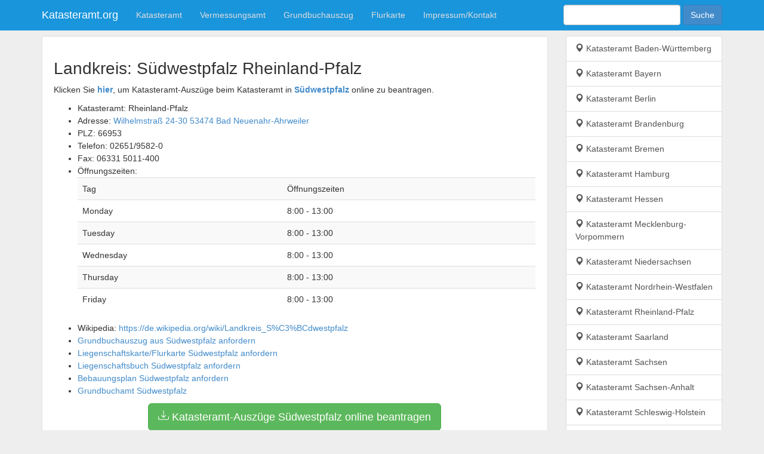

--- FILE ---
content_type: text/html; charset=utf-8
request_url: https://katasteramt.org/katasteramt/rheinland-pfalz/landkreis-s%EF%BF%BD%EF%BF%BDdwestpfalz-336.html
body_size: 4429
content:
<!DOCTYPE HTML>
<html>
<head>
    <title>Katasteramt und Vermessungsamt  S&#252;dwestpfalz</title>
    <meta http-equiv="X-UA-Compatible" content="IE=edge" />
    <meta name="viewport" content="width=device-width, initial-scale=1" />
    <meta http-equiv="content-language" content="de-DE" />
    <meta name="language" content="deutsch" />
    <meta charset="utf-8" />
    <link href="/favicon.ico" rel="shortcut icon" type="image/x-icon" />
    <meta name="description" content="Landkreis  S&#252;dwestpfalz. Katasteramt: Rheinland-Pfalz. Adresse: Wilhelmstra&#223; 24-30

53474 Bad Neuenahr-Ahrweiler. PLZ: 66953. Telefon: 02651/9582-0. Fax: 06331 5011-400. Email: . Website: http://www.vermessungs-und-katasteramt.rlp.de/pirmasens/index.html" />
    <meta name="keywords" content="S&#252;dwestpfalz, Rheinland-Pfalz, Wilhelmstra&#223; 24-30

53474 Bad Neuenahr-Ahrweiler, 66953, 02651/9582-0, 06331 5011-400, , http://www.vermessungs-und-katasteramt.rlp.de/pirmasens/index.html" />
    <meta http-equiv="content-type" content="text/html; charset=windows-1252" />
    <link rel="stylesheet" type="text/css" href="/styles/bootstrap.min.css" />
    <link rel="stylesheet" type="text/css" href="/styles/app.css?v=1.4" />
    

    <!-- Google Tag Manager -->
    <script>
        (function (w, d, s, l, i) {
            w[l] = w[l] || []; w[l].push({
                'gtm.start':
                    new Date().getTime(), event: 'gtm.js'
            }); var f = d.getElementsByTagName(s)[0],
                j = d.createElement(s), dl = l != 'dataLayer' ? '&l=' + l : ''; j.async = true; j.src =
                    'https://www.googletagmanager.com/gtm.js?id=' + i + dl; f.parentNode.insertBefore(j, f);
        })(window, document, 'script', 'dataLayer', 'GTM-WDRTHD9');</script>
    <!-- End Google Tag Manager -->
</head>

<body>
    <!-- Google Tag Manager (noscript) -->
    <noscript>
        <iframe src="https://www.googletagmanager.com/ns.html?id=GTM-WDRTHD9"
                height="0" width="0" style="display:none;visibility:hidden"></iframe>
    </noscript>
    <!-- End Google Tag Manager (noscript) -->
    <div class="navbar-wrapper">
        <div class="container">
            <div class="navbar navbar-main navbar-fixed-top">
                <div class="container">
                    <div class="navbar-header">
                        <button type="button" class="navbar-toggle" data-toggle="collapse" data-target=".navbar-collapse">
                            <span class="icon-bar"></span>
                            <span class="icon-bar"></span>
                            <span class="icon-bar"></span>
                        </button>
                        <a class="navbar-brand" href="/">Katasteramt.org</a>
                    </div>
                    <div class="navbar-collapse collapse">
                        <ul class="nav navbar-nav">
                            <li id="mhome">
                                <a href="/">Katasteramt</a>
                            </li>
                            <li>
                                <a href="/vermessungsamt.html">Vermessungsamt</a>
                            </li>
                            <li>
                                <a href="/grundbuchauszug.html">Grundbuchauszug</a>
                            </li>
                            <li>
                                <a href="/flurkarte.html">Flurkarte</a>
                            </li>
                            <li>
                                <a href="/impressum.html">Impressum/Kontakt</a>
                            </li>
                        </ul>
                        <form action="/search" class="navbar-form navbar-right">
                            <div class="form-group">
                                <input type="text" name="q" required class="form-control">
                            </div>
                            <button type="submit" class="btn btn-primary">Suche</button>
                        </form>
                    </div>
                </div>
            </div>

        </div>
    </div>

    <div class="container">
        <div class="row">
            <div class="col-lg-9">
                <div class="well">

<div itemscope itemtype="http://schema.org/CivicStructure">
    <h1>Landkreis: <span itemprop="name">S&#252;dwestpfalz</span> Rheinland-Pfalz</h1>
    <p>
        Klicken Sie <a href="https://grundbuchamt.com/ort/südwestpfalz?ref=katasteramt.org"><strong>hier</strong></a>,
        um Katasteramt-Auszüge beim Katasteramt in <a href="https://grundbuchamt.com/ort/südwestpfalz?ref=katasteramt.org"><strong>S&#252;dwestpfalz</strong></a> online zu beantragen.
    </p>
    <ul>
        <li>
            Katasteramt: Rheinland-Pfalz
        </li>
        <li>
            Adresse: <a itemprop="streetAddress" href="https://www.google.de/maps?q=Wilhelmstra&#223; 24-30

53474 Bad Neuenahr-Ahrweiler, 66953, Deutschland">Wilhelmstra&#223; 24-30

53474 Bad Neuenahr-Ahrweiler</a>
        </li>
        <li>
            PLZ: <span itemprop="postalCode">66953</span>
        </li>
        <li>
            Telefon: <span itemprop="telephone">02651/9582-0</span>
        </li>
        <li>
            Fax: <span itemprop="faxNumber">06331 5011-400</span>
        </li>
            <li>
                Öffnungszeiten:
                <meta itemprop="openingHours" content="Montag von 08:00 Uhr bis 13:00 Uhr
Dienstag von 08:00 Uhr bis 13:00 Uhr
Mittwoch von 08:00 Uhr bis 13:00 Uhr
Donnerstag von 08:00 Uhr bis 13:00 Uhr
Freitag von 08:00 Uhr bis 13:00 Uhr">
                <table class="table table-striped">
                    <tr>
                        <td>Tag</td>
                        <td>Öffnungszeiten</td>
                    </tr>
                        <tr>
                            <td>Monday</td>
                            <td>8:00 - 13:00</td>
                        </tr>
                        <tr>
                            <td>Tuesday</td>
                            <td>8:00 - 13:00</td>
                        </tr>
                        <tr>
                            <td>Wednesday</td>
                            <td>8:00 - 13:00</td>
                        </tr>
                        <tr>
                            <td>Thursday</td>
                            <td>8:00 - 13:00</td>
                        </tr>
                        <tr>
                            <td>Friday</td>
                            <td>8:00 - 13:00</td>
                        </tr>
                </table>
            </li>
                
        <li>
            Wikipedia: <a href="https://de.wikipedia.org/wiki/Landkreis_S%C3%BCdwestpfalz">https://de.wikipedia.org/wiki/Landkreis_S%C3%BCdwestpfalz</a>
        </li>
                    <li>
                <a href="https://grundbuchamt.com/ort/s&#252;dwestpfalz?utm_source=katasteramt.org&utm_medium=link">Grundbuchauszug aus S&#252;dwestpfalz anfordern</a>
            </li>
        <li>
            <a href="https://grundbuchamt.com/liegenschaftskarte?utm_source=katasteramt.org&utm_medium=link">Liegenschaftskarte/Flurkarte S&#252;dwestpfalz anfordern</a>
        </li>
        <li>
            <a href="https://grundbuchamt.com/liegenschaftsbuch?utm_source=katasteramt.org&utm_medium=link">Liegenschaftsbuch S&#252;dwestpfalz anfordern</a>
        </li>
        <li>
            <a href="https://bebauungsplan24.de/ort/s&#252;dwestpfalz?utm_source=katasteramt.org&utm_medium=link">Bebauungsplan S&#252;dwestpfalz anfordern</a>
        </li>
        <li>
            <a href="https://grundbuchamt.org/rheinland-pfalz/grundbuchamt-s&#252;dwestpfalz?utm_source=katasteramt.org&utm_medium=link">Grundbuchamt S&#252;dwestpfalz</a>
        </li>
    </ul>

    <p class="text-center">
        <a class="btn btn-success btn-lg" href="https://grundbuchamt.com/ort/südwestpfalz?ref=katasteramt.org">
            <svg xmlns="http://www.w3.org/2000/svg" width="18" height="18" fill="currentColor" class="bi bi-download" viewBox="0 0 16 16">
                <path d="M.5 9.9a.5.5 0 0 1 .5.5v2.5a1 1 0 0 0 1 1h12a1 1 0 0 0 1-1v-2.5a.5.5 0 0 1 1 0v2.5a2 2 0 0 1-2 2H2a2 2 0 0 1-2-2v-2.5a.5.5 0 0 1 .5-.5z" />
                <path d="M7.646 11.854a.5.5 0 0 0 .708 0l3-3a.5.5 0 0 0-.708-.708L8.5 10.293V1.5a.5.5 0 0 0-1 0v8.793L5.354 8.146a.5.5 0 1 0-.708.708l3 3z" />
            </svg>
            Katasteramt-Auszüge S&#252;dwestpfalz online beantragen
        </a>
    </p>

    <p class="text-center">
        <a href="https://grundbuchamt.com/ort/südwestpfalz?ref=katasteramt.org-map">
            <img alt="Landkreis S&#252;dwestpfalz" title="Landkreis S&#252;dwestpfalz" class="img-responsive img-thumbnail" src="https://maps.google.com/maps/api/staticmap?key=AIzaSyCrRduwlkq9x0g95AFZeAJd_vSk7q78vPE&center=Wilhelmstra&#223; 24-30

53474 Bad Neuenahr-Ahrweiler, Germany&size=535x330&maptype=roadmap&sensor=false" />
        </a>
    </p>

        <p>Das Katasteramt in Südwestpfalz, genauer gesagt in der Wilhelmstraße 24-30, ist die Anlaufstelle für alle Fragen rund um Grundstücke und Immobilien. Hier können Bürgerinnen und Bürger einen Grundbuchauszug beantragen, um Informationen über Eigentumsverhältnisse und Belastungen eines Grundstücks zu erhalten. Zudem stehen Liegenschaftskarten zur Verfügung, die detaillierte Informationen über die Lage und Größe von Grundstücken liefern. In der malerischen Region Südwestpfalz gelegen, bietet das Katasteramt somit einen wichtigen Service für alle, die sich mit Immobilienfragen beschäftigen.</p>
</div>
</div>
            </div>
            <div class="col-lg-3">
                <div class="list-group">
        <a id="katasteramt118" class="list-group-item" href="/katasteramt/118-baden-w&#252;rttemberg.html">
            <i class="glyphicon glyphicon-map-marker"></i>
            Katasteramt Baden-W&#252;rttemberg
        </a>
        <a id="katasteramt119" class="list-group-item" href="/katasteramt/119-bayern.html">
            <i class="glyphicon glyphicon-map-marker"></i>
            Katasteramt Bayern
        </a>
        <a id="katasteramt120" class="list-group-item" href="/katasteramt/120-berlin.html">
            <i class="glyphicon glyphicon-map-marker"></i>
            Katasteramt Berlin
        </a>
        <a id="katasteramt121" class="list-group-item" href="/katasteramt/121-brandenburg.html">
            <i class="glyphicon glyphicon-map-marker"></i>
            Katasteramt Brandenburg
        </a>
        <a id="katasteramt122" class="list-group-item" href="/katasteramt/122-bremen.html">
            <i class="glyphicon glyphicon-map-marker"></i>
            Katasteramt Bremen
        </a>
        <a id="katasteramt123" class="list-group-item" href="/katasteramt/123-hamburg.html">
            <i class="glyphicon glyphicon-map-marker"></i>
            Katasteramt Hamburg
        </a>
        <a id="katasteramt124" class="list-group-item" href="/katasteramt/124-hessen.html">
            <i class="glyphicon glyphicon-map-marker"></i>
            Katasteramt Hessen
        </a>
        <a id="katasteramt125" class="list-group-item" href="/katasteramt/125-mecklenburg-vorpommern.html">
            <i class="glyphicon glyphicon-map-marker"></i>
            Katasteramt Mecklenburg-Vorpommern
        </a>
        <a id="katasteramt126" class="list-group-item" href="/katasteramt/126-niedersachsen.html">
            <i class="glyphicon glyphicon-map-marker"></i>
            Katasteramt Niedersachsen
        </a>
        <a id="katasteramt127" class="list-group-item" href="/katasteramt/127-nordrhein-westfalen.html">
            <i class="glyphicon glyphicon-map-marker"></i>
            Katasteramt Nordrhein-Westfalen
        </a>
        <a id="katasteramt128" class="list-group-item" href="/katasteramt/128-rheinland-pfalz.html">
            <i class="glyphicon glyphicon-map-marker"></i>
            Katasteramt Rheinland-Pfalz
        </a>
        <a id="katasteramt129" class="list-group-item" href="/katasteramt/129-saarland.html">
            <i class="glyphicon glyphicon-map-marker"></i>
            Katasteramt Saarland
        </a>
        <a id="katasteramt130" class="list-group-item" href="/katasteramt/130-sachsen.html">
            <i class="glyphicon glyphicon-map-marker"></i>
            Katasteramt Sachsen
        </a>
        <a id="katasteramt131" class="list-group-item" href="/katasteramt/131-sachsen-anhalt.html">
            <i class="glyphicon glyphicon-map-marker"></i>
            Katasteramt Sachsen-Anhalt
        </a>
        <a id="katasteramt132" class="list-group-item" href="/katasteramt/132-schleswig-holstein.html">
            <i class="glyphicon glyphicon-map-marker"></i>
            Katasteramt Schleswig-Holstein
        </a>
        <a id="katasteramt133" class="list-group-item" href="/katasteramt/133-th&#252;ringen.html">
            <i class="glyphicon glyphicon-map-marker"></i>
            Katasteramt Th&#252;ringen
        </a>
</div>
                <div class="well small">
                    katasteramt.org ist keine offizielle Behördenseite, sondern es handelt sich um ein privates Verzeichnis aller Katasterämter Deutschlands.
                </div>
                
        <p>
            <a class="link" target="_blank" href="http://www.vermessungs-und-katasteramt.rlp.de/pirmasens/index.html">http://www.vermessungs-und-katasteramt.rlp.de/pirmasens/index.html</a>
        </p>
<script type="application/ld+json">
            {
              "@context": "https://schema.org",
              "@type": "GovernmentOffice",
              "name": "Katasteramt S&#252;dwestpfalz",
              "url": "http://www.vermessungs-und-katasteramt.rlp.de/pirmasens/index.html",
              "address": {
                "@type": "PostalAddress",
                "streetAddress": "Wilhelmstra&#223; 24-30

53474 Bad Neuenahr-Ahrweiler",
                "addressLocality": "S&#252;dwestpfalz",
                "postalCode": "66953",
                "addressRegion": "Rheinland-Pfalz",
                "addressCountry": "DE"
              },
                "priceRange": "€24.80",
                "image": "https://katasteramt.org/ortsschild/südwestpfalz.png",
              "openingHoursSpecification": [
                    
                    {
                      "@type": "OpeningHoursSpecification",
                      "dayOfWeek": [
                        "Monday"
                      ],
                      "opens": "8:00",
                      "closes": "13:00"
                    }
                        ,
                    
                    
                    {
                      "@type": "OpeningHoursSpecification",
                      "dayOfWeek": [
                        "Tuesday"
                      ],
                      "opens": "8:00",
                      "closes": "13:00"
                    }
                        ,
                    
                    
                    {
                      "@type": "OpeningHoursSpecification",
                      "dayOfWeek": [
                        "Wednesday"
                      ],
                      "opens": "8:00",
                      "closes": "13:00"
                    }
                        ,
                    
                    
                    {
                      "@type": "OpeningHoursSpecification",
                      "dayOfWeek": [
                        "Thursday"
                      ],
                      "opens": "8:00",
                      "closes": "13:00"
                    }
                        ,
                    
                    
                    {
                      "@type": "OpeningHoursSpecification",
                      "dayOfWeek": [
                        "Friday"
                      ],
                      "opens": "8:00",
                      "closes": "13:00"
                    }
                    
              ],
              "telephone": "02651/9582-0",
              "geo": {
                "@type": "GeoCoordinates",
                "latitude": "49.200000",
                "longitude": "7.500000"
              }
            }
</script>
<script type="application/ld+json">
        {
          "@context": "https://schema.org",
          "@type": "Service",
          "name": "Grundbuchauszug Bestellung",
          "serviceType": "Order Cadastral Documents Online",
          "provider": {
            "@type": "Organization",
            "name": "Katasteramt.org",
            "url": "https://katasteramt.org"
          },
          "areaServed": {
            "@type": "AdministrativeArea",
            "name": "Landkreis S&#252;dwestpfalz"
          },
          "availableChannel": [
              {
                "@type": "ServiceChannel",
                "contactOption": "CustomerSupport",
                "availableLanguage": ["German"],
                "serviceUrl": "mailto:info2@grundbuchauszug.info"
              },
              {
                "@type": "ServiceChannel",
                "contactOption": "OnlineContactForm",
                "availableLanguage": ["German"],
                "serviceUrl": "https://grundbuchamt.com/page/contact"
              }
            ],
          "hasOfferCatalog": {
            "@type": "OfferCatalog",
            "name": "Cadastral Document Services",
            "itemListElement": [
              {
                "@type": "Offer",
                "price": "24.90",
                "priceCurrency": "EUR",
                "paymentAccepted": ["Visa", "Mastercard", "PayPal"],
                "eligibleRegion": {
                  "@type": "AdministrativeArea",
                  "name": "Rheinland-Pfalz"
                },
                "itemOffered": {
                  "@type": "Service",
                  "name": "Grundbuchauszug",
                  "potentialAction": {
                    "@type": "OrderAction",
                    "name": "Order Grundbuchauszug for Landkreis S&#252;dwestpfalz",
                    "target": {
                      "@type": "EntryPoint",
                      "urlTemplate": "https://grundbuchamt.com/ort/S&#252;dwestpfalz",
                      "actionPlatform": [
                        "http://schema.org/DesktopWebPlatform",
                        "http://schema.org/MobileWebPlatform"
                      ]
                    },
                    "result": {
                      "@type": "DigitalDocument",
                      "name": "Grundbuchauszug PDF",
                      "fileFormat": "application/pdf"
                    },
                    "actionStatus": "PotentialActionStatus"
                  }
                }
              }
            ]
          }
        }
</script>

            </div>
        </div>
        <div class="row">
            <div class="col-lg-12" style="margin-bottom:20px;">
                Copyright &copy; Katasteramt.org
            </div>
        </div>
    </div>
    <script src="https://ajax.googleapis.com/ajax/libs/jquery/1.8.2/jquery.min.js"></script>
    <script src="/scripts/bootstrap.min.js"></script>
    
    
    <script type="application/ld+json">
        {
            "@context": "http://schema.org",
            "@type": "WebSite",
            "url": "https://katasteramt.org",
            "potentialAction": {
                "@type": "SearchAction",
                "target": "https://katasteramt.org/search?q={search_term_string}",
                "query-input":"required name=search_term_string"
            }
        }
    </script>
<script defer src="https://static.cloudflareinsights.com/beacon.min.js/vcd15cbe7772f49c399c6a5babf22c1241717689176015" integrity="sha512-ZpsOmlRQV6y907TI0dKBHq9Md29nnaEIPlkf84rnaERnq6zvWvPUqr2ft8M1aS28oN72PdrCzSjY4U6VaAw1EQ==" data-cf-beacon='{"version":"2024.11.0","token":"d72d8b33edf54257bacdfc7659530af8","r":1,"server_timing":{"name":{"cfCacheStatus":true,"cfEdge":true,"cfExtPri":true,"cfL4":true,"cfOrigin":true,"cfSpeedBrain":true},"location_startswith":null}}' crossorigin="anonymous"></script>
</body>
</html>

--- FILE ---
content_type: text/css
request_url: https://katasteramt.org/styles/app.css?v=1.4
body_size: 239
content:
html, body {
    background-color: #EEE !important;
    margin: 0px;
    padding: 0px;
}

body {
    font-family: 'Segoe UI', Tahoma, Helvetica, sans-serif;
    font-size: 14px;
    word-wrap: break-word;
    position: relative;
    padding-top: 60px;
    line-height: 21px;
    outline: none;
}

.navbar-brand {
    color: #fff;
}

.navbar-main {
    background-color: #1995dc;
    text-shadow: none;
}

    .navbar-main a {
        color: #fff;
    }

    .navbar-main .navbar-brand {
        color: #fff;
    }

    .navbar-main .navbar-nav > li > a {
        color: #ddd;
    }

        .navbar-main .navbar-nav > li > a:hover {
            color: #fff;
            background-color: #1995dc;
        }

    .navbar-main .navbar-nav > .active > a,
    .navbar-main .navbar-nav > .active > a:hover {
        color: #fff;
        background-color: #1995dc;
    }

    .navbar-main .navbar-toggle {
        border-color: #1195dc;
    }

        .navbar-main .navbar-toggle:hover {
            background-color: #1995dc;
            border-color: #1195dc;
        }

.icon-bar {
    background-color: #fff;
}

.link {
    color: #000;
}

.biglink {
    text-decoration: underline;
    font-size: 18px;
}

    .biglink:hover {
        text-decoration: none;
    }

.well {
    background-color: #fff;
}

.mt-1 {
    margin-top: 10px;
}

.mt-2 {
    margin-top: 20px;
}

.mt-3 {
    margin-top: 30px;
}

.mt-4 {
    margin-top: 40px;
}

.mt-5 {
    margin-top: 50px;
}

h1 {
    font-size: 28px !important;
}
